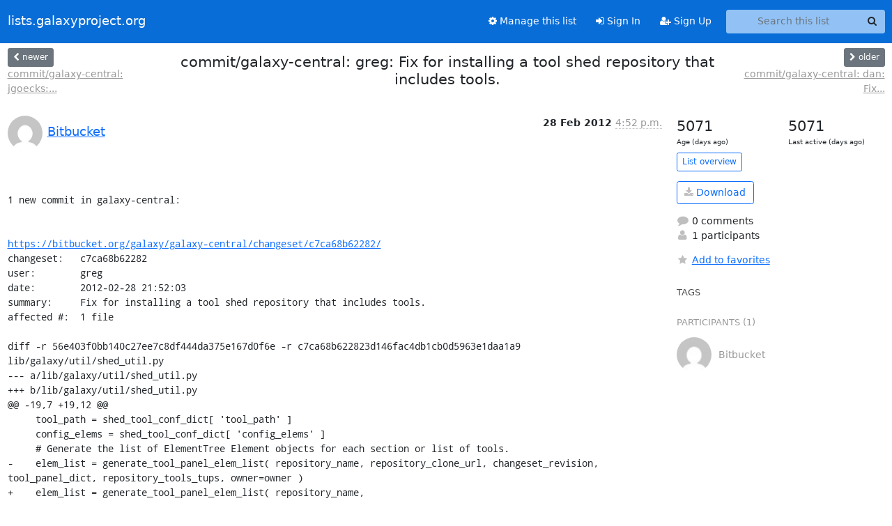

--- FILE ---
content_type: text/html; charset=utf-8
request_url: https://lists.galaxyproject.org/archives/list/galaxy-commits@lists.galaxyproject.org/thread/67BHIRUJJ24N2LPAIQNJIBC77YDDUTZG/?sort=date
body_size: 5475
content:





<!DOCTYPE HTML>
<html>
    <head>
        <meta http-equiv="Content-Type" content="text/html; charset=UTF-8" />
        <meta name="viewport" content="width=device-width, initial-scale=1.0" />
        <meta name="ROBOTS" content="INDEX, FOLLOW" />
        <title>
commit/galaxy-central: greg: Fix for installing a tool shed repository that includes tools. - galaxy-commits - lists.galaxyproject.org
</title>
        <meta name="author" content="" />
        <meta name="dc.language" content="en" />
        <link rel="shortcut icon" href="/static/hyperkitty/img/favicon.ico" />
        <link rel="stylesheet" href="/static/hyperkitty/libs/jquery/smoothness/jquery-ui-1.13.1.min.css" type="text/css" media="all" />
        <link rel="stylesheet" href="/static/hyperkitty/libs/fonts/font-awesome/css/font-awesome.min.css" type="text/css" media="all" />
        <link rel="stylesheet" href="/static/CACHE/css/output.51ef9cd36886.css" type="text/css" media="all"><link rel="stylesheet" href="/static/CACHE/css/output.e68c4908b3de.css" type="text/css"><link rel="stylesheet" href="/static/CACHE/css/output.a5e3a3d93174.css" type="text/css" media="all">
         
        
        

    </head>

    <body>

    


    <nav class="navbar sticky-top navbar-expand-md mb-2" id="navbar-main">
        <div class="container-xxl">
            <div class="navbar-header"> <!--part of navbar that's always present-->
                <button type="button" class="navbar-toggler collapsed" data-bs-toggle="collapse" data-bs-target=".navbar-collapse">
                    <span class="fa fa-bars"></span>
                </button>
                <a class="navbar-brand" href="/archives/">lists.galaxyproject.org</a>

            </div> <!-- /navbar-header -->
            <div class="d-flex">
                <div class="auth dropdown d-md-none">
                        
                </div>
                
                <a  href="/accounts/login/?next=/archives/list/galaxy-commits%40lists.galaxyproject.org/thread/67BHIRUJJ24N2LPAIQNJIBC77YDDUTZG/" class="nav-link d-md-none">
                    <span class="fa fa-sign-in"></span>
                    Sign In
                </a>
                <a  href="/accounts/signup/?next=/archives/list/galaxy-commits%40lists.galaxyproject.org/thread/67BHIRUJJ24N2LPAIQNJIBC77YDDUTZG/" class="nav-link d-md-none">
                    <span class="fa fa-user-plus"></span>
                    Sign Up
                </a>
                
            </div>
            <div class="navbar-collapse collapse justify-content-end"> <!--part of navbar that's collapsed on small screens-->
                <!-- show dropdown for smaller viewports b/c login name/email may be too long -->
                <!-- only show this extra button/dropdown if we're in small screen sizes -->
            
                
                <a href="/lists/galaxy-commits.lists.galaxyproject.org/" class="nav-link">
                    <span class="fa fa-cog"></span>
                    Manage this list
                </a>
                
            
            
            <a  href="/accounts/login/?next=/archives/list/galaxy-commits%40lists.galaxyproject.org/thread/67BHIRUJJ24N2LPAIQNJIBC77YDDUTZG/" class="nav-link d-none d-md-block">
                <span class="fa fa-sign-in"></span>
                Sign In
            </a>
            <a  href="/accounts/signup/?next=/archives/list/galaxy-commits%40lists.galaxyproject.org/thread/67BHIRUJJ24N2LPAIQNJIBC77YDDUTZG/" class="nav-link d-none d-md-block">
                <span class="fa fa-user-plus"></span>
                Sign Up
            </a>
            
                <form name="search" method="get" action="/archives/search" class="navbar-form navbar-right my-2 my-lg-2 ms-2" role="search">
                    <input type="hidden" name="mlist" value="galaxy-commits@lists.galaxyproject.org" />
                    <div class="input-group">
                    <input name="q" type="text" class="form-control rounded-4 search"
                            
                                placeholder="Search this list"
                                aria-label="Search this list"
                            
                            
                            />
                    <button class="btn search-button" aria-label="Search"><span class="fa fa-search"></span></button>
                    </div>
                </form>
                <!-- larger viewports -->
                <ul class="nav navbar-nav auth d-none d-md-flex">
                    
                </ul>
            </div> <!--/navbar-collapse -->
        </div><!-- /container for navbar -->
    </nav>

    

     <div class="modal fade" tabindex="-1" role="dialog" id="keyboard-shortcuts">
       <div class="modal-dialog" role="document">
         <div class="modal-content">
           <div class="modal-header">
             <button type="button" class="close" data-dismiss="modal" aria-label="Close"><span aria-hidden="true">&times;</span></button>
             <h4 class="modal-title">Keyboard Shortcuts</h4>
           </div>
           <div class="modal-body">
             <h3>Thread View</h3>
             <ul>
               <li><code>j</code>: Next unread message </li>
               <li><code>k</code>: Previous unread message </li>
               <li><code>j a</code>: Jump to all threads
               <li><code>j l</code>: Jump to MailingList overview
             </ul>
           </div>
         </div><!-- /.modal-content -->
       </div><!-- /.modal-dialog -->
     </div><!-- /.modal -->

     <div class="container-xxl" role="main">
        

<div class="row view-thread d-flex">

        <!-- thread header: navigation (older/newer), thread title -->
        <div class="thread-header">
          <div class="d-flex">
            
            <div>
                
                <a id="next-thread" class="btn btn-secondary btn-sm "
                        title="commit/galaxy-central: jgoecks: Parameterize per-tool job runners so that parameter name/value pairs can be used to define multiple runners per tool. Documentation is in sample universe file. Add &#x27;params&#x27; column to jobs table to store job parameters, and add source parameter for all jobs initiated in Trackster."
                        href="/archives/list/galaxy-commits@lists.galaxyproject.org/thread/G2OVCF6B2AWJDAVI52WZUS553Y5YAPZQ/">
                    <span class="fa fa-chevron-left"></span>
                    <span class="d-none d-md-inline">newer</span>
                </a>
                <br />
                <a href="/archives/list/galaxy-commits@lists.galaxyproject.org/thread/G2OVCF6B2AWJDAVI52WZUS553Y5YAPZQ/"
                title="commit/galaxy-central: jgoecks: Parameterize per-tool job runners so that parameter name/value pairs can be used to define multiple runners per tool. Documentation is in sample universe file. Add &#x27;params&#x27; column to jobs table to store job parameters, and add source parameter for all jobs initiated in Trackster." class="thread-titles d-none d-md-block">
                    commit/galaxy-central: jgoecks:...
                </a>
               
            </div>
            <div class="flex-grow-1">
                <h3>commit/galaxy-central: greg: Fix for installing a tool shed repository that includes tools.</h3>
            </div>
            <div class="right">
                <a id="prev-thread" class="btn btn-secondary btn-sm "
                    
                    title="commit/galaxy-central: dan: Fix for vcf_bgzip_to_tabix converter that was broken in changeset ac77414506d4"
                    href="/archives/list/galaxy-commits@lists.galaxyproject.org/thread/2XLMA5KMWUK2MV3GNUE7AGQHMYEF3NS7/"
                    >
                    <span class="fa fa-chevron-right"></span>
                    <span class="d-none d-md-inline">older</span>
                </a><br />
                
                <a href="/archives/list/galaxy-commits@lists.galaxyproject.org/thread/2XLMA5KMWUK2MV3GNUE7AGQHMYEF3NS7/"
                    title="commit/galaxy-central: dan: Fix for vcf_bgzip_to_tabix converter that was broken in changeset ac77414506d4" class="thread-titles d-none d-md-block">
                    commit/galaxy-central: dan: Fix...
                </a>
                
            </div>
          </div>
         
         </div>
        </div> <!-- /thread-header -->

        <div class="row">
            <div class="col-sm-12 col-md-9">
                <!-- main section, the email thread -->
                <div id="thread-content">

                    <!-- Start first email -->
                    





<div class="email email-first">

    <div id="67BHIRUJJ24N2LPAIQNJIBC77YDDUTZG" class="email-header">
        <div class="gravatar-wrapper d-flex">
            <div class="gravatar circle">
                <img class="gravatar" src="https://secure.gravatar.com/avatar/80f5559d84eded8948e370d0267057c0.jpg?s=120&amp;d=mm&amp;r=g" width="120" height="120" alt="" />
            </div>
            <div class="email-author d-flex">
                <h2 class="name">
                    
                    <a href="/archives/users/262370555903980860118302017339952287673/"
                       title="See the profile for Bitbucket"
                       >Bitbucket</a>
                    
                </h2>
            </div>
        </div>
        <div class="email-date right">
            
            
            <span class="date d-none d-sm-inline">
                28 Feb
                
                    2012
                
            </span>
            <span class="date d-sm-none">
                28 Feb
                
                '12
                
            </span>
            
            <div class="time">
                <span title="Sender's time: Feb. 28, 2012, 8:52 p.m.">4:52 p.m.</span>
            </div>

        </div>
        
    </div> <!-- /email-header: gravatar, author-info, date, peramlink, changed_subject -->
    <div class="email-body fixed">
      <p>1 new commit in galaxy-central:


<a target="_blank" href="https://bitbucket.org/galaxy/galaxy-central/changeset/c7ca68b62282/">https://bitbucket.org/galaxy/galaxy-central/changeset/c7ca68b62282/</a>
changeset:   c7ca68b62282
user:        greg
date:        2012-02-28 21:52:03
summary:     Fix for installing a tool shed repository that includes tools.
affected #:  1 file

diff -r 56e403f0bb140c27ee7c8df444da375e167d0f6e -r c7ca68b622823d146fac4db1cb0d5963e1daa1a9 lib/galaxy/util/shed_util.py
--- a/lib/galaxy/util/shed_util.py
+++ b/lib/galaxy/util/shed_util.py
@@ -19,7 +19,12 @@
     tool_path = shed_tool_conf_dict[ 'tool_path' ]
     config_elems = shed_tool_conf_dict[ 'config_elems' ]
     # Generate the list of ElementTree Element objects for each section or list of tools.
-    elem_list = generate_tool_panel_elem_list( repository_name, repository_clone_url, changeset_revision, tool_panel_dict, repository_tools_tups, owner=owner )
+    elem_list = generate_tool_panel_elem_list( repository_name,
+                                               repository_clone_url,
+                                               changeset_revision,
+                                               tool_panel_dict,
+                                               repository_tools_tups,
+                                               owner=owner )
     # Load the tools into the tool panel outside of any sections.
     for config_elem in elem_list:
         if config_elem.tag == 'section':
@@ -785,6 +790,7 @@
         # or outside of any sections in the tool panel.  We cannot pass a specific tool_config since we do not yet have one.
         tool_section_dict = generate_tool_section_dict( tool_config=None, tool_section=tool_section )
         metadata_dict = generate_metadata( trans.app.toolbox, relative_install_dir, repository_clone_url, tool_section_dict=tool_section_dict )
+    tool_panel_dict = metadata_dict[ 'tool_panel_section' ]
     # Add a new record to the tool_shed_repository table if one doesn't already exist.  If one exists but is marked deleted, undelete it.  This
     # must happen before the call to add_to_tool_panel() below because tools will not be properly loaded if the repository is marked deleted.
     log.debug( "Adding new row (or updating an existing row) for repository '%s' in the tool_shed_repository table." % repository_name )

Repository URL: <a target="_blank" href="https://bitbucket.org/galaxy/galaxy-central/">https://bitbucket.org/galaxy/galaxy-central/</a>

--

This is a commit notification from bitbucket.org. You are receiving
this because you have the service enabled, addressing the recipient of
this email.</p>

    </div>

    

    <div class="email-info">
      <div class="likeform-wrapper right">
        <div class="messagelink pull-right">
          <button class="toggle-font btn btn-sm"
                title="Display in fixed font"
                data-bs-toggle="tooltip" data-placement="bottom">
                <i class="fa fa-font"></i>
          </button>
          <a href="/archives/list/galaxy-commits@lists.galaxyproject.org/message/67BHIRUJJ24N2LPAIQNJIBC77YDDUTZG/"
             title="Permalink for this message"
             data-bs-toggle="tooltip" data-placement="bottom"><i class="fa fa-link"></i></a>
        </div>
        

    <form method="post" class="likeform"
          action="/archives/list/galaxy-commits@lists.galaxyproject.org/message/67BHIRUJJ24N2LPAIQNJIBC77YDDUTZG/vote">
    <input type="hidden" name="csrfmiddlewaretoken" value="Qbz7lIsCwAmZKrNSEfXivHdt4I9wr6uJVhyvZIvTdfPWVZ3Z7I4n9lKaDVagM3aC">
    
		
			<a class="youlike vote  disabled" title="You must be logged-in to vote."
			href="#like" data-vote="1" aria-label="Like thread">
					<i class="fa fa-thumbs-o-up"></i> 0
			</a>
			<a class="youdislike vote disabled" title="You must be logged-in to vote."
			href="#dislike" data-vote="-1" aria-label="Dislike thread">
				<i class="fa fa-thumbs-o-down"></i> 0
			</a>
		
    

    </form>

        </div>

        <!-- Reply link -->
        
        
        <a class="reply reply-mailto" title="Reply" href="#">
            <i class="fa fa-reply"></i>
            Reply
        </a>
        
        

        <!-- Attachments -->
        
        <!-- Reply form -->
        
        <div class="reply-form-unauthenticated">
            <a class="btn btn-sm btn-primary" href="/accounts/login/?next=/archives/list/galaxy-commits%40lists.galaxyproject.org/thread/67BHIRUJJ24N2LPAIQNJIBC77YDDUTZG/#">
                Sign in to reply online
            </a>
            <a class="btn btn-sm btn-secondary reply-mailto"
                       href="mailto:galaxy-commits@lists.galaxyproject.org?Subject=Re%3A%20%5Bgalaxy-commits%5D%20commit/galaxy-central%3A%20greg%3A%20Fix%20for%20installing%20a%20tool%20shed%20repository%20that%20includes%20tools.&amp;In-Reply-To=&lt;20120228205212.15453.10840%40bitbucket12.managed.contegix.com&gt;"
                       >Use email software</a></li>
        </div>
        

        

    </div>

</div>

                    <!-- End first email -->

                    <p class="sort-mode">
                        
                        <a href="/archives/list/galaxy-commits@lists.galaxyproject.org/thread/67BHIRUJJ24N2LPAIQNJIBC77YDDUTZG/?sort=thread"
                            >Show replies by thread</a>
                        
                    </p>

                    <div class="anchor-link">
                        <a id="replies"></a>
                    </div>
                    <div class="replies">
                        
                            

    

                        
                    </div>

                </div>
            </div>

            <div class="col-12 col-md-3">
                <div class="anchor-link">
                    <a id="stats"></a>
                </div>
                




<!-- right column -->
<section id="thread-overview-info">
    <!-- Start stats re: dates -->
    <div id="thread-date-info" class="row">
      <div class="col">
        <span class="days-num">5071</span>
        <div class="days-text">
          Age (days ago)
        </div>
      </div>
      <div class="col">
        <span class="days-num">5071</span>
        <div class="days-text">
          Last active (days ago)
        </div>
        </div>
    </div> <!-- /Stats re: dates -->

    <p>
        <a href="/archives/list/galaxy-commits@lists.galaxyproject.org/" class="btn btn-outline-primary btn-sm">
            List overview
        </a>
    </p>

    

    
    <a href="/archives/list/galaxy-commits@lists.galaxyproject.org/export/galaxy-commits@lists.galaxyproject.org-67BHIRUJJ24N2LPAIQNJIBC77YDDUTZG.mbox.gz?thread=67BHIRUJJ24N2LPAIQNJIBC77YDDUTZG" title="This thread in gzipped mbox format"
          class="btn btn-outline-primary">
        <i class="fa fa-download"></i> Download</a>
    

    <p class="thread-overview-details">
    <div>
        <i class="fa fa-fw fa-comment"></i>
        0 comments
    </div>
    <div>
        <i class="fa fa-fw fa-user"></i>
        1 participants
    </div>
    
    </p>

    <form id="fav_form" name="favorite" method="post" class="favorite"
          action="/archives/list/galaxy-commits@lists.galaxyproject.org/thread/67BHIRUJJ24N2LPAIQNJIBC77YDDUTZG/favorite">
        <input type="hidden" name="csrfmiddlewaretoken" value="Qbz7lIsCwAmZKrNSEfXivHdt4I9wr6uJVhyvZIvTdfPWVZ3Z7I4n9lKaDVagM3aC">
        <input type="hidden" name="action" value="add" />
        <p>
            <a href="#AddFav" class="notsaved disabled" title="You must be logged-in to have favorites.">
                <i class="fa fa-fw fa-star"></i>Add to favorites</a>
            <a href="#RmFav" class="saved">
                <i class="fa fa-fw fa-star"></i>Remove from favorites</a>
        </p>
    </form>

    

    <div id="tags">
        

        <h3 id="tag-title">tags </h3>
        

    </div>
    
    
    <div id="participants">
        <h3 id="participants_title">participants (1)</h3>
        <ul class="list-unstyled">
            
            <li class="d-flex">
                <div class="participant-gravatar circle"><img class="gravatar" src="https://secure.gravatar.com/avatar/80f5559d84eded8948e370d0267057c0.jpg?s=48&amp;d=mm&amp;r=g" width="48" height="48" alt="" /></div>
                <div class="participant-name d-flex align-items-center">
                    <span>Bitbucket</span>
                </div>
            </li>
            
        </ul>
    </div>
    
</section>



            </div>

        </div>

</div>

<!-- end of content -->

    </div> <!-- /container for content -->

    <footer class="footer">
      <div class="container">
        <p class="text-muted">
            <img class="logo" alt="HyperKitty" src="/static/hyperkitty/img/logo.png" />
            Powered by <a href="http://hyperkitty.readthedocs.org">HyperKitty</a> version 1.3.12.
        </p>
      </div>
    </footer>

    <script src="/static/hyperkitty/libs/jquery/jquery-3.6.0.min.js"></script>
    <script src="/static/hyperkitty/libs/jquery/jquery-ui-1.13.1.min.js"></script>
    <script src="/static/CACHE/js/output.3aaa7705d68a.js"></script>
    <script>
      // Add the .js-enabled class to the body so we can style the elements
      // depending on whether Javascript is enabled.
      $(document).ready(function(){
          $("body").addClass("js-enabled");
          $(".gravatar").addClass("rounded-circle");
      });
    </script>
    

<script type="text/javascript">
    $(document).ready(function() {
        //enable tooltips for thread buttons
        $("btn#next-thread").tooltip();
        $("btn#prev-thread").tooltip();

        setup_category();
        setup_tags();
        setup_favorites();
        // Hide quotes by default in the thread view
        fold_quotes("div.container-xxl");
        // Load the replies
        update_thread_replies("/archives/list/galaxy-commits@lists.galaxyproject.org/thread/67BHIRUJJ24N2LPAIQNJIBC77YDDUTZG/replies?sort=date&last_view=");
        setup_unreadnavbar("#unreadnavbar");
        setup_thread_keyboard_shortcuts();
    });
</script>



    


    </body>
</html>
